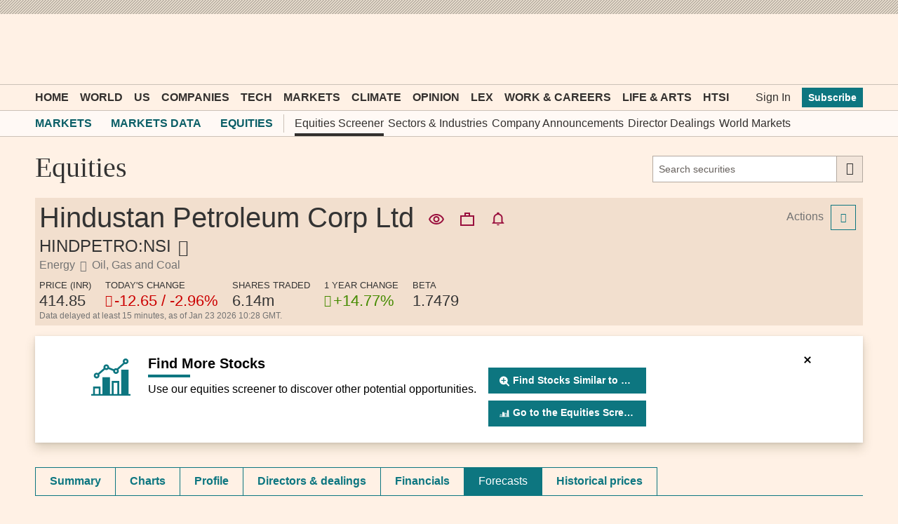

--- FILE ---
content_type: text/html; charset=utf-8
request_url: https://markets.ft.com/data/equities/tearsheet/forecasts?s=HINDPETRO:NSI
body_size: 21114
content:



<!DOCTYPE html>
<html lang="en-us" class="no-js core o-hoverable-on">
<head>
    <meta http-equiv="X-UA-Compatible" content="IE=edge" />
    <meta charset="utf-8" />
    <meta name="viewport" content="width=device-width, initial-scale=1.0" />
    <meta name="description" content="Hindustan Petroleum Corp Ltd (HINDPETRO:NSI) forecasts: consensus recommendations, research reports, share price forecasts, dividends, and earning history and estimates." />
    <meta name="keywords" content="Hindustan Petroleum Corp Ltd price, Hindustan Petroleum Corp Ltd quote" />
    <link rel="shortcut icon" href="//im.ft-static.com/m/icons/favicon.ico" type="image/x-icon" />
    
    <title>Hindustan Petroleum Corp Ltd, HINDPETRO:NSI forecasts - FT.com</title>
    <!--[if lt IE 9]>
        <script src="/data/content/scripts/vendor/html5shiv.js"></script>
    <![endif]-->
    <link rel="stylesheet" href="/data/content/styles/origami/origami.css?v=2" />
    <link href="/data/bundles/styles/common?v=rCEH60MaVGmdHFmHM_E7oeP4ZaTtcOWsM59JqUOm63I1" rel="stylesheet"/>
<link href="/data/bundles/styles/commonTearsheet?v=LcFmZj8JU5KstceIkG5KBuFC34r4mb-V3nf9OnkHJH01" rel="stylesheet"/>
<link href="/data/bundles/styles/equitiesTearsheet_forecasts?v=ZlWQIkkQiRyW0Zuo0OLl0uyiFL_VQWV6tpKlrgSbfLQ1" rel="stylesheet"/>

    
    <!--[if IE 9]>
        <link rel="stylesheet" href="/data/content/styles/Conditional/IE9.css" />
    <![endif]-->
    <script type="application/json" data-o-gtm-config>
    {
    "gtm_auth": "FxDn3NxkLnLIhNez_Wei4A",
    "gtm_preview": "env-1",
    "gtm_id": "GTM-KS3JVCG",
    "base_url": "//markets.ft.com/data/",
    "origami_ad_target": "https://markets.ft.com/data/miscapi/origami-ad-targeting"
    }
    </script>
    <script defer src="https://cdn.adsafeprotected.com/iasPET.1.js" id="ads-script-ias"></script>
    <script src="/data/content/scripts/apps/shared/gtmft.js"></script>
</head>
<body>
    





	<div class="mod-header-ad">
		<div class="o-ads mod-ui-ad o-ads--center" data-o-ads-name="Leaderboard" data-o-ads-targeting="pos=top" data-o-ads-formats-extra="Billboard,SuperLeaderboard,Leaderboard,Responsive" data-o-ads-formats-large="SuperLeaderboard,Leaderboard,Responsive" data-o-ads-formats-medium="Leaderboard,Responsive" data-o-ads-formats-small="false"></div>
	</div>

<header class="o-header" data-o-component="o-header" data-o-header--no-js>
		<div class="o-header__row o-header__anon">
			<ul class="o-header__anon-list">
				<li class="o-header__anon-item">
					<a class="o-header__anon-link" href="//www.ft.com/products">Subscribe</a>
				</li>
				<li class="o-header__anon-item">
					<a class="o-header__anon-link" href="//www.ft.com/login?location=http%3a%2f%2fmarkets.ft.com%2fdata%2fequities%2ftearsheet%2fforecasts%3fs%3dHINDPETRO%3aNSI">Sign In</a>
				</li>
			</ul>
		</div>

	<div class="o-header__row o-header__top" data-trackable="header-top">
		<div class="o-header__container">
			<div class="o-header__top-wrapper">
				<div class="o-header__top-column o-header__top-column--left">
					<a href="#o-header-drawer" class="o-header__top-link o-header__top-link--menu" aria-controls="o-header-drawer">
						<span class="o-header__top-link-label">Menu</span>
					</a>
					<a href="#o-header-search" class="o-header__top-link o-header__top-link--search" aria-controls="o-header-search-js">
						<span class="o-header__top-link-label">Search</span>
					</a>
				</div>
				<div class="o-header__top-column o-header__top-column--center">
					<a class="o-header__top-logo" href="//www.ft.com" title="Go to Financial Times homepage">
						<span class="o-header__visually-hidden">Financial Times</span>
					</a>
				</div>
				<div class="o-header__top-column o-header__top-column--right" role="navigation" aria-label="Account and personalisation links">
					<a class="o-header__top-link o-header__top-link--myft" href="//www.ft.com/myft" aria-label="My F T">
						<span class="o-header__visually-hidden">myFT</span>
					</a>
				</div>
			</div>
		</div>
	</div>

	<!-- To support both core and enhanced, duplicating the search row is necessary to avoid it flashing in enhanced -->
	<!-- Pick only one of the two <div> if you don't need to support both core and enhanced -->
	<div id="o-header-search" class="o-header__row o-header__search o--if-no-js" role="search">
		<div class="o-header__container">
			<form class="o-header__search-form" action="//www.ft.com/search" role="search" aria-label="Site search">
				<label class="o-header__visually-hidden" for="o-header-search-term">Search the <abbr title="Financial Times">FT</abbr></label>
				<input class="o-header__search-term" id="o-header-search-term" name="q" type="text" placeholder="Search the FT">
				<button class="o-header__search-submit" type="submit">
					Search
				</button>
			</form>
		</div>
	</div>
	<div id="o-header-search-js" class="o-header__row o-header__search" role="search" data-o-header-search="">
		<div class="o-header__container">
			<form class="o-header__search-form" action="//www.ft.com/search" role="search" aria-label="Site search">
				<label class="o-header__visually-hidden" for="o-header-search-term-js">Search the <abbr title="Financial Times">FT</abbr></label>
				<input class="o-header__search-term" id="o-header-search-term-js" name="q" type="text" placeholder="Search the FT">
				<button class="o-header__search-submit" type="submit">
					Search
				</button>
				<button class="o-header__search-close o--if-js" type="button" aria-controls="o-header-search-js">
					<span class="o-header__visually-hidden">Close</span>
				</button>
			</form>
		</div>
	</div>

	<nav id="o-header-nav-desktop" role="navigation" aria-label="Primary navigation" data-trackable="header-nav:desktop" class="o-header__row o-header__nav o-header__nav--desktop"><div class="o-header__container"><ul class="o-header__nav-list o-header__nav-list--left"><li class="o-header__nav-item"><a href="//www.ft.com/" data-trackable="Home" id="o-header-link-0" aria-selected="false" class="o-header__nav-link o-header__nav-link--primary">Home</a></li><li class="o-header__nav-item"><a href="//www.ft.com/world" data-trackable="World" id="o-header-link-1" aria-selected="false" class="o-header__nav-link o-header__nav-link--primary">World</a></li><li class="o-header__nav-item"><a href="//www.ft.com/us" data-trackable="US" id="o-header-link-2" aria-selected="false" class="o-header__nav-link o-header__nav-link--primary">US</a></li><li class="o-header__nav-item"><a href="//www.ft.com/companies" data-trackable="Companies" id="o-header-link-3" aria-selected="false" class="o-header__nav-link o-header__nav-link--primary">Companies</a></li><li class="o-header__nav-item"><a href="//www.ft.com/technology" data-trackable="Tech" id="o-header-link-4" aria-selected="false" class="o-header__nav-link o-header__nav-link--primary">Tech</a></li><li class="o-header__nav-item"><a href="//www.ft.com/markets" data-trackable="Markets" id="o-header-link-5" aria-selected="false" class="o-header__nav-link o-header__nav-link--primary">Markets</a></li><li class="o-header__nav-item"><a href="//www.ft.com/climate-capital" data-trackable="Climate" id="o-header-link-6" aria-selected="false" class="o-header__nav-link o-header__nav-link--primary">Climate</a></li><li class="o-header__nav-item"><a href="//www.ft.com/opinion" data-trackable="Opinion" id="o-header-link-7" aria-selected="false" class="o-header__nav-link o-header__nav-link--primary">Opinion</a></li><li class="o-header__nav-item"><a href="//www.ft.com/lex" data-trackable="Lex" id="o-header-link-8" aria-selected="false" class="o-header__nav-link o-header__nav-link--primary">Lex</a></li><li class="o-header__nav-item"><a href="//www.ft.com/work-careers" data-trackable="Work &amp; Careers" id="o-header-link-9" aria-selected="false" class="o-header__nav-link o-header__nav-link--primary">Work &amp; Careers</a></li><li class="o-header__nav-item"><a href="//www.ft.com/life-arts" data-trackable="Life &amp; Arts" id="o-header-link-10" aria-selected="false" class="o-header__nav-link o-header__nav-link--primary">Life &amp; Arts</a></li><li class="o-header__nav-item"><a href="//www.ft.com/htsi" data-trackable="HTSI" id="o-header-link-11" aria-selected="false" class="o-header__nav-link o-header__nav-link--primary">HTSI</a></li></ul><ul class="o-header__nav-list o-header__nav-list--right" data-trackable="user-nav"><li class="o-header__nav-item"><a href="//www.ft.com/login?location=http%3a%2f%2fmarkets.ft.com%2fdata%2fequities%2ftearsheet%2fforecasts%3fs%3dHINDPETRO%3aNSI" data-trackable="Sign In" aria-selected="false" class="o-header__nav-link">Sign In</a></li><li class="o-header__nav-item"><a href="//www.ft.com/products?segmentId=f860e6c2-18af-ab30-cd5e-6e3a456f9265" data-trackable="Subscribe" aria-selected="false" class="o-header__nav-button">Subscribe</a></li></ul></div></nav>

	<div class="o-header__subnav" role="navigation" aria-label="Sub navigation" data-o-header-subnav="">
		<div class="o-header__container">
			<div class="o-header__subnav-wrap-outside">
				<div class="o-header__subnav-wrap-inside" data-o-header-subnav-wrapper="">
					<div class="o-header__subnav-content"><ol class="o-header__subnav-list o-header__subnav-list--breadcrumb" aria-label="breadcrumb"><li class="o-header__subnav-item"><a href="//www.ft.com/markets" aria-selected="" data-trackable="Markets" class="o-header__subnav-link" gtm-trackable="true" gtm-tracking-for="NavMenu" gtm-meta-data="{&quot;eventName&quot;:&quot;Navigation Menu Click&quot;,&quot;category&quot;:&quot;Menu Link&quot;,&quot;label&quot;:&quot;Markets&quot;,&quot;value&quot;:&quot;Markets&quot;,&quot;userType&quot;:&quot;Public&quot;,&quot;isLoggedIn&quot;:false}">Markets</a></li><li class="o-header__subnav-item"><a href="/data/" aria-selected="" data-trackable="Markets Data" class="o-header__subnav-link" gtm-trackable="true" gtm-tracking-for="NavMenu" gtm-meta-data="{&quot;eventName&quot;:&quot;Navigation Menu Click&quot;,&quot;category&quot;:&quot;Menu Link&quot;,&quot;label&quot;:&quot;Markets Data&quot;,&quot;value&quot;:&quot;Markets Data&quot;,&quot;userType&quot;:&quot;Public&quot;,&quot;isLoggedIn&quot;:false}">Markets Data</a></li><li class="o-header__subnav-item"><a href="/data/equities" aria-selected="" data-trackable="Equities" class="o-header__subnav-link" gtm-trackable="true" gtm-tracking-for="NavMenu" gtm-meta-data="{&quot;eventName&quot;:&quot;Navigation Menu Click&quot;,&quot;category&quot;:&quot;Menu Link&quot;,&quot;label&quot;:&quot;Equities&quot;,&quot;value&quot;:&quot;Equities&quot;,&quot;userType&quot;:&quot;Public&quot;,&quot;isLoggedIn&quot;:false}">Equities</a></li></ol><ul class="o-header__subnav-list o-header__subnav-list--children"><li class="o-header__subnav-item" gtm-trackable="true" gtm-tracking-for="NavMenu" gtm-meta-data="{&quot;eventName&quot;:&quot;Navigation Menu Click&quot;,&quot;category&quot;:&quot;Menu Link&quot;,&quot;label&quot;:&quot;Equities Screener&quot;,&quot;value&quot;:&quot;Equities Screener&quot;,&quot;userType&quot;:&quot;Public&quot;,&quot;isLoggedIn&quot;:false}"><a href="/data/equities?expandedScreener=true" aria-selected="" data-trackable="Equities Screener" class="o-header__subnav-link active">Equities Screener</a></li><li class="o-header__subnav-item" gtm-trackable="true" gtm-tracking-for="NavMenu" gtm-meta-data="{&quot;eventName&quot;:&quot;Navigation Menu Click&quot;,&quot;category&quot;:&quot;Menu Link&quot;,&quot;label&quot;:&quot;Sectors &amp; Industries&quot;,&quot;value&quot;:&quot;Sectors &amp; Industries&quot;,&quot;userType&quot;:&quot;Public&quot;,&quot;isLoggedIn&quot;:false}"><a href="/data/sectors" aria-selected="" data-trackable="Sectors &amp; Industries" class="o-header__subnav-link">Sectors &amp; Industries</a></li><li class="o-header__subnav-item" gtm-trackable="true" gtm-tracking-for="NavMenu" gtm-meta-data="{&quot;eventName&quot;:&quot;Navigation Menu Click&quot;,&quot;category&quot;:&quot;Menu Link&quot;,&quot;label&quot;:&quot;Company Announcements&quot;,&quot;value&quot;:&quot;Company Announcements&quot;,&quot;userType&quot;:&quot;Public&quot;,&quot;isLoggedIn&quot;:false}"><a href="/data/announce" aria-selected="" data-trackable="Company Announcements" class="o-header__subnav-link">Company Announcements</a></li><li class="o-header__subnav-item" gtm-trackable="true" gtm-tracking-for="NavMenu" gtm-meta-data="{&quot;eventName&quot;:&quot;Navigation Menu Click&quot;,&quot;category&quot;:&quot;Menu Link&quot;,&quot;label&quot;:&quot;Director Dealings&quot;,&quot;value&quot;:&quot;Director Dealings&quot;,&quot;userType&quot;:&quot;Public&quot;,&quot;isLoggedIn&quot;:false}"><a href="/data/director-dealings" aria-selected="" data-trackable="Director Dealings" class="o-header__subnav-link">Director Dealings</a></li><li class="o-header__subnav-item" gtm-trackable="true" gtm-tracking-for="NavMenu" gtm-meta-data="{&quot;eventName&quot;:&quot;Navigation Menu Click&quot;,&quot;category&quot;:&quot;Menu Link&quot;,&quot;label&quot;:&quot;World Markets&quot;,&quot;value&quot;:&quot;World Markets&quot;,&quot;userType&quot;:&quot;Public&quot;,&quot;isLoggedIn&quot;:false}"><a href="/data/world" aria-selected="" data-trackable="World Markets" class="o-header__subnav-link">World Markets</a></li></ul></div>
				</div>
				<button class="o-header__subnav-button o-header__subnav-button--left" aria-hidden="true" disabled></button>
				<button class="o-header__subnav-button o-header__subnav-button--right" aria-hidden="true" disabled></button>
			</div>
		</div>
	</div>

</header>
<div id="o-header-drawer" data-o-header-drawer="" data-o-header-drawer--js="" data-trackable="drawer" data-trackable-terminate="" aria-hidden="true" class="o-header__drawer"><div class="o-header__drawer-inner"><div class="o-header__drawer-tools"><a href="/" data-trackable="logo" class="o-header__drawer-tools-logo"><span class="o-header__visually-hidden">Financial Times</span></a><button aria-controls="o-header-drawer" data-trackable="close" class="o-header__drawer-tools-close" type="button"><span class="o-header__visually-hidden">Close</span></button></div><nav role="navigation" aria-label="Edition switcher" data-trackable="edition-switcher" class="o-header__drawer-editions"><a href="//www.ft.com/international?edition=international" data-trackable="international" class="o-header__drawer-editions-link" aria-selected="true">International Edition</a><a href="//www.ft.com/uk?edition=uk" data-trackable="uk" class="o-header__drawer-editions-link">UK Edition</a></nav><div class="o-header__drawer-search"><form action="//www.ft.com/search" role="search" aria-label="Site search" data-typeahead="" class="o-header__drawer-search-form"><label for="o-header-drawer-search-term" class="o-header__visually-hidden">Search the<abbr title="Financial Times">FT</abbr></label><input id="o-header-drawer-search-term" name="q" type="text" autcomplete="off" autocorrect="off" autocapitalize="off" spellcheck="false" placeholder="Search the FT" data-trackable="search-term" class="o-header__drawer-search-term"/><button type="submit" data-trackable="search-submit" class="o-header__drawer-search-submit"><span class="o-header__visually-hidden">Search</span></button></form></div><nav role="navigation" aria-label="Primary navigation" data-trackable="primary-nav" class="o-header__drawer-menu o-header__drawer-menu--primary"><ul class="o-header__drawer-menu-list"><li class="o-header__drawer-menu-item o-header__drawer-menu-item--heading">Top sections</li><li class="o-header__drawer-menu-item"><a href="//www.ft.com/" aria-label="Go to Home" data-trackable="Home" class="o-header__drawer-menu-link">Home</a></li><li class="o-header__drawer-menu-item"><div class="o-header__drawer-menu-toggle-wrapper"><button aria-controls="o-header-drawer-child-1" data-trackable="sub-level-toggle | World" class="o-header__drawer-menu-toggle o-header__drawer-menu-toggle--unselected" type="button">Show more World link</button><a href="//www.ft.com/world" aria-label="Go to World" data-trackable="World" class="o-header__drawer-menu-link o-header__drawer-menu-link--parent">World</a></div><ul class="o-header__drawer-menu-list o-header__drawer-menu-list--child" id="o-header-drawer-child-1" data-trackable="sub-level"><li class="o-header__drawer-menu-item"><a href="//www.ft.com/middle-east-war" aria-label="Go to Middle East war" data-trackable="Middle East war" class="o-header__drawer-menu-link o-header__drawer-menu-link--child">Middle East war</a></li><li class="o-header__drawer-menu-item"><a href="//www.ft.com/global-economy" aria-label="Go to Global Economy" data-trackable="Global Economy" class="o-header__drawer-menu-link o-header__drawer-menu-link--child">Global Economy</a></li><li class="o-header__drawer-menu-item"><a href="//www.ft.com/world-uk" aria-label="Go to UK" data-trackable="UK" class="o-header__drawer-menu-link o-header__drawer-menu-link--child">UK</a></li><li class="o-header__drawer-menu-item"><a href="//www.ft.com/us" aria-label="Go to US" data-trackable="US" class="o-header__drawer-menu-link o-header__drawer-menu-link--child">US</a></li><li class="o-header__drawer-menu-item"><a href="//www.ft.com/china" aria-label="Go to China" data-trackable="China" class="o-header__drawer-menu-link o-header__drawer-menu-link--child">China</a></li><li class="o-header__drawer-menu-item"><a href="//www.ft.com/africa" aria-label="Go to Africa" data-trackable="Africa" class="o-header__drawer-menu-link o-header__drawer-menu-link--child">Africa</a></li><li class="o-header__drawer-menu-item"><a href="//www.ft.com/asia-pacific" aria-label="Go to Asia Pacific" data-trackable="Asia Pacific" class="o-header__drawer-menu-link o-header__drawer-menu-link--child">Asia Pacific</a></li><li class="o-header__drawer-menu-item"><a href="//www.ft.com/emerging-markets" aria-label="Go to Emerging Markets" data-trackable="Emerging Markets" class="o-header__drawer-menu-link o-header__drawer-menu-link--child">Emerging Markets</a></li><li class="o-header__drawer-menu-item"><a href="//www.ft.com/europe" aria-label="Go to Europe" data-trackable="Europe" class="o-header__drawer-menu-link o-header__drawer-menu-link--child">Europe</a></li><li class="o-header__drawer-menu-item"><a href="//www.ft.com/war-in-ukraine" aria-label="Go to War in Ukraine" data-trackable="War in Ukraine" class="o-header__drawer-menu-link o-header__drawer-menu-link--child">War in Ukraine</a></li><li class="o-header__drawer-menu-item"><a href="//www.ft.com/americas" aria-label="Go to Americas" data-trackable="Americas" class="o-header__drawer-menu-link o-header__drawer-menu-link--child">Americas</a></li><li class="o-header__drawer-menu-item"><a href="//www.ft.com/middle-east-north-africa" aria-label="Go to Middle East &amp; North Africa" data-trackable="Middle East &amp; North Africa" class="o-header__drawer-menu-link o-header__drawer-menu-link--child">Middle East &amp; North Africa</a></li></ul></li><li class="o-header__drawer-menu-item"><div class="o-header__drawer-menu-toggle-wrapper"><button aria-controls="o-header-drawer-child-2" data-trackable="sub-level-toggle | US" class="o-header__drawer-menu-toggle o-header__drawer-menu-toggle--unselected" type="button">Show more US link</button><a href="//www.ft.com/us" aria-label="Go to US" data-trackable="US" class="o-header__drawer-menu-link o-header__drawer-menu-link--parent">US</a></div><ul class="o-header__drawer-menu-list o-header__drawer-menu-list--child" id="o-header-drawer-child-2" data-trackable="sub-level"><li class="o-header__drawer-menu-item"><a href="//www.ft.com/us-economy" aria-label="Go to US Economy" data-trackable="US Economy" class="o-header__drawer-menu-link o-header__drawer-menu-link--child">US Economy</a></li><li class="o-header__drawer-menu-item"><a href="//www.ft.com/us-companies" aria-label="Go to US Companies" data-trackable="US Companies" class="o-header__drawer-menu-link o-header__drawer-menu-link--child">US Companies</a></li><li class="o-header__drawer-menu-item"><a href="//www.ft.com/us-politics-policy" aria-label="Go to US Politics &amp; Policy" data-trackable="US Politics &amp; Policy" class="o-header__drawer-menu-link o-header__drawer-menu-link--child">US Politics &amp; Policy</a></li></ul></li><li class="o-header__drawer-menu-item"><div class="o-header__drawer-menu-toggle-wrapper"><button aria-controls="o-header-drawer-child-3" data-trackable="sub-level-toggle | Companies" class="o-header__drawer-menu-toggle o-header__drawer-menu-toggle--unselected" type="button">Show more Companies link</button><a href="//www.ft.com/companies" aria-label="Go to Companies" data-trackable="Companies" class="o-header__drawer-menu-link o-header__drawer-menu-link--parent">Companies</a></div><ul class="o-header__drawer-menu-list o-header__drawer-menu-list--child" id="o-header-drawer-child-3" data-trackable="sub-level"><li class="o-header__drawer-menu-item"><a href="//www.ft.com/energy" aria-label="Go to Energy" data-trackable="Energy" class="o-header__drawer-menu-link o-header__drawer-menu-link--child">Energy</a></li><li class="o-header__drawer-menu-item"><a href="//www.ft.com/financials" aria-label="Go to Financials" data-trackable="Financials" class="o-header__drawer-menu-link o-header__drawer-menu-link--child">Financials</a></li><li class="o-header__drawer-menu-item"><a href="//www.ft.com/health" aria-label="Go to Health" data-trackable="Health" class="o-header__drawer-menu-link o-header__drawer-menu-link--child">Health</a></li><li class="o-header__drawer-menu-item"><a href="//www.ft.com/industrials" aria-label="Go to Industrials" data-trackable="Industrials" class="o-header__drawer-menu-link o-header__drawer-menu-link--child">Industrials</a></li><li class="o-header__drawer-menu-item"><a href="//www.ft.com/media" aria-label="Go to Media" data-trackable="Media" class="o-header__drawer-menu-link o-header__drawer-menu-link--child">Media</a></li><li class="o-header__drawer-menu-item"><a href="//www.ft.com/professional-services" aria-label="Go to Professional Services" data-trackable="Professional Services" class="o-header__drawer-menu-link o-header__drawer-menu-link--child">Professional Services</a></li><li class="o-header__drawer-menu-item"><a href="//www.ft.com/retail-consumer" aria-label="Go to Retail &amp; Consumer" data-trackable="Retail &amp; Consumer" class="o-header__drawer-menu-link o-header__drawer-menu-link--child">Retail &amp; Consumer</a></li><li class="o-header__drawer-menu-item"><a href="//www.ft.com/technology-sector" aria-label="Go to Tech Sector" data-trackable="Tech Sector" class="o-header__drawer-menu-link o-header__drawer-menu-link--child">Tech Sector</a></li><li class="o-header__drawer-menu-item"><a href="//www.ft.com/telecoms" aria-label="Go to Telecoms" data-trackable="Telecoms" class="o-header__drawer-menu-link o-header__drawer-menu-link--child">Telecoms</a></li><li class="o-header__drawer-menu-item"><a href="//www.ft.com/transport" aria-label="Go to Transport" data-trackable="Transport" class="o-header__drawer-menu-link o-header__drawer-menu-link--child">Transport</a></li></ul></li><li class="o-header__drawer-menu-item"><div class="o-header__drawer-menu-toggle-wrapper"><button aria-controls="o-header-drawer-child-4" data-trackable="sub-level-toggle | Tech" class="o-header__drawer-menu-toggle o-header__drawer-menu-toggle--unselected" type="button">Show more Tech link</button><a href="//www.ft.com/technology" aria-label="Go to Tech" data-trackable="Tech" class="o-header__drawer-menu-link o-header__drawer-menu-link--parent">Tech</a></div><ul class="o-header__drawer-menu-list o-header__drawer-menu-list--child" id="o-header-drawer-child-4" data-trackable="sub-level"><li class="o-header__drawer-menu-item"><a href="//www.ft.com/artificial-intelligence" aria-label="Go to Artificial intelligence" data-trackable="Artificial intelligence" class="o-header__drawer-menu-link o-header__drawer-menu-link--child">Artificial intelligence</a></li><li class="o-header__drawer-menu-item"><a href="//www.ft.com/semiconductors" aria-label="Go to Semiconductors" data-trackable="Semiconductors" class="o-header__drawer-menu-link o-header__drawer-menu-link--child">Semiconductors</a></li><li class="o-header__drawer-menu-item"><a href="//www.ft.com/cyber-security" aria-label="Go to Cyber Security" data-trackable="Cyber Security" class="o-header__drawer-menu-link o-header__drawer-menu-link--child">Cyber Security</a></li><li class="o-header__drawer-menu-item"><a href="//www.ft.com/social-media" aria-label="Go to Social Media" data-trackable="Social Media" class="o-header__drawer-menu-link o-header__drawer-menu-link--child">Social Media</a></li></ul></li><li class="o-header__drawer-menu-item"><div class="o-header__drawer-menu-toggle-wrapper"><button aria-controls="o-header-drawer-child-5" data-trackable="sub-level-toggle | Markets" class="o-header__drawer-menu-toggle o-header__drawer-menu-toggle--unselected" type="button">Show more Markets link</button><a href="//www.ft.com/markets" aria-label="Go to Markets" data-trackable="Markets" class="o-header__drawer-menu-link o-header__drawer-menu-link--parent">Markets</a></div><ul class="o-header__drawer-menu-list o-header__drawer-menu-list--child" id="o-header-drawer-child-5" data-trackable="sub-level"><li class="o-header__drawer-menu-item"><a href="//www.ft.com/alphaville" aria-label="Go to Alphaville" data-trackable="Alphaville" class="o-header__drawer-menu-link o-header__drawer-menu-link--child">Alphaville</a></li><li class="o-header__drawer-menu-item"><a href="https://markets.ft.com/data" aria-label="Go to Markets Data" data-trackable="Markets Data" class="o-header__drawer-menu-link o-header__drawer-menu-link--child">Markets Data</a></li><li class="o-header__drawer-menu-item"><a href="//www.ft.com/crypto" aria-label="Go to Crypto" data-trackable="Crypto" class="o-header__drawer-menu-link o-header__drawer-menu-link--child">Crypto</a></li><li class="o-header__drawer-menu-item"><a href="//www.ft.com/capital-markets" aria-label="Go to Capital Markets" data-trackable="Capital Markets" class="o-header__drawer-menu-link o-header__drawer-menu-link--child">Capital Markets</a></li><li class="o-header__drawer-menu-item"><a href="//www.ft.com/commodities" aria-label="Go to Commodities" data-trackable="Commodities" class="o-header__drawer-menu-link o-header__drawer-menu-link--child">Commodities</a></li><li class="o-header__drawer-menu-item"><a href="//www.ft.com/currencies" aria-label="Go to Currencies" data-trackable="Currencies" class="o-header__drawer-menu-link o-header__drawer-menu-link--child">Currencies</a></li><li class="o-header__drawer-menu-item"><a href="//www.ft.com/equities" aria-label="Go to Equities" data-trackable="Equities" class="o-header__drawer-menu-link o-header__drawer-menu-link--child">Equities</a></li><li class="o-header__drawer-menu-item"><a href="https://professional-monetary-policy-radar.ft.com/" aria-label="Go to Monetary Policy Radar" data-trackable="Monetary Policy Radar" class="o-header__drawer-menu-link o-header__drawer-menu-link--child">Monetary Policy Radar</a></li><li class="o-header__drawer-menu-item"><a href="//www.ft.com/ft-wealth-management" aria-label="Go to Wealth Management" data-trackable="Wealth Management" class="o-header__drawer-menu-link o-header__drawer-menu-link--child">Wealth Management</a></li><li class="o-header__drawer-menu-item"><a href="//www.ft.com/moral-money" aria-label="Go to Moral Money" data-trackable="Moral Money" class="o-header__drawer-menu-link o-header__drawer-menu-link--child">Moral Money</a></li><li class="o-header__drawer-menu-item"><a href="//www.ft.com/etf-hub" aria-label="Go to ETF Hub" data-trackable="ETF Hub" class="o-header__drawer-menu-link o-header__drawer-menu-link--child">ETF Hub</a></li><li class="o-header__drawer-menu-item"><a href="//www.ft.com/fund-management" aria-label="Go to Fund Management" data-trackable="Fund Management" class="o-header__drawer-menu-link o-header__drawer-menu-link--child">Fund Management</a></li><li class="o-header__drawer-menu-item"><a href="//www.ft.com/ft-trading-room" aria-label="Go to Trading" data-trackable="Trading" class="o-header__drawer-menu-link o-header__drawer-menu-link--child">Trading</a></li></ul></li><li class="o-header__drawer-menu-item"><a href="//www.ft.com/climate-capital" aria-label="Go to Climate" data-trackable="Climate" class="o-header__drawer-menu-link">Climate</a></li><li class="o-header__drawer-menu-item"><div class="o-header__drawer-menu-toggle-wrapper"><button aria-controls="o-header-drawer-child-7" data-trackable="sub-level-toggle | Opinion" class="o-header__drawer-menu-toggle o-header__drawer-menu-toggle--unselected" type="button">Show more Opinion link</button><a href="//www.ft.com/opinion" aria-label="Go to Opinion" data-trackable="Opinion" class="o-header__drawer-menu-link o-header__drawer-menu-link--parent">Opinion</a></div><ul class="o-header__drawer-menu-list o-header__drawer-menu-list--child" id="o-header-drawer-child-7" data-trackable="sub-level"><li class="o-header__drawer-menu-item"><a href="//www.ft.com/columnists" aria-label="Go to Columnists" data-trackable="Columnists" class="o-header__drawer-menu-link o-header__drawer-menu-link--child">Columnists</a></li><li class="o-header__drawer-menu-item"><a href="//www.ft.com/ft-view" aria-label="Go to The FT View" data-trackable="The FT View" class="o-header__drawer-menu-link o-header__drawer-menu-link--child">The FT View</a></li><li class="o-header__drawer-menu-item"><a href="//www.ft.com/the-big-read" aria-label="Go to The Big Read" data-trackable="The Big Read" class="o-header__drawer-menu-link o-header__drawer-menu-link--child">The Big Read</a></li><li class="o-header__drawer-menu-item"><a href="//www.ft.com/lex" aria-label="Go to Lex" data-trackable="Lex" class="o-header__drawer-menu-link o-header__drawer-menu-link--child">Lex</a></li><li class="o-header__drawer-menu-item"><a href="//www.ft.com/obituaries" aria-label="Go to Obituaries" data-trackable="Obituaries" class="o-header__drawer-menu-link o-header__drawer-menu-link--child">Obituaries</a></li><li class="o-header__drawer-menu-item"><a href="//www.ft.com/letters" aria-label="Go to Letters" data-trackable="Letters" class="o-header__drawer-menu-link o-header__drawer-menu-link--child">Letters</a></li></ul></li><li class="o-header__drawer-menu-item"><a href="//www.ft.com/lex" aria-label="Go to Lex" data-trackable="Lex" class="o-header__drawer-menu-link">Lex</a></li><li class="o-header__drawer-menu-item"><div class="o-header__drawer-menu-toggle-wrapper"><button aria-controls="o-header-drawer-child-9" data-trackable="sub-level-toggle | Work &amp; Careers" class="o-header__drawer-menu-toggle o-header__drawer-menu-toggle--unselected" type="button">Show more Work &amp; Careers link</button><a href="//www.ft.com/work-careers" aria-label="Go to Work &amp; Careers" data-trackable="Work &amp; Careers" class="o-header__drawer-menu-link o-header__drawer-menu-link--parent">Work &amp; Careers</a></div><ul class="o-header__drawer-menu-list o-header__drawer-menu-list--child" id="o-header-drawer-child-9" data-trackable="sub-level"><li class="o-header__drawer-menu-item"><a href="https://rankings.ft.com/business-education" aria-label="Go to Business School Rankings" data-trackable="Business School Rankings" class="o-header__drawer-menu-link o-header__drawer-menu-link--child">Business School Rankings</a></li><li class="o-header__drawer-menu-item"><a href="//www.ft.com/business-education" aria-label="Go to Business Education" data-trackable="Business Education" class="o-header__drawer-menu-link o-header__drawer-menu-link--child">Business Education</a></li><li class="o-header__drawer-menu-item"><a href="https://rankings.ft.com/incubator-accelerator-programmes-europe" aria-label="Go to Europe&#39;s Start-Up Hubs" data-trackable="Europe&#39;s Start-Up Hubs" class="o-header__drawer-menu-link o-header__drawer-menu-link--child">Europe&#39;s Start-Up Hubs</a></li><li class="o-header__drawer-menu-item"><a href="//www.ft.com/entrepreneurship" aria-label="Go to Entrepreneurship" data-trackable="Entrepreneurship" class="o-header__drawer-menu-link o-header__drawer-menu-link--child">Entrepreneurship</a></li><li class="o-header__drawer-menu-item"><a href="//www.ft.com/recruitment" aria-label="Go to Recruitment" data-trackable="Recruitment" class="o-header__drawer-menu-link o-header__drawer-menu-link--child">Recruitment</a></li><li class="o-header__drawer-menu-item"><a href="//www.ft.com/business-books" aria-label="Go to Business Books" data-trackable="Business Books" class="o-header__drawer-menu-link o-header__drawer-menu-link--child">Business Books</a></li><li class="o-header__drawer-menu-item"><a href="//www.ft.com/business-travel" aria-label="Go to Business Travel" data-trackable="Business Travel" class="o-header__drawer-menu-link o-header__drawer-menu-link--child">Business Travel</a></li><li class="o-header__drawer-menu-item"><a href="//www.ft.com/working-it" aria-label="Go to Working It" data-trackable="Working It" class="o-header__drawer-menu-link o-header__drawer-menu-link--child">Working It</a></li></ul></li><li class="o-header__drawer-menu-item"><div class="o-header__drawer-menu-toggle-wrapper"><button aria-controls="o-header-drawer-child-10" data-trackable="sub-level-toggle | Life &amp; Arts" class="o-header__drawer-menu-toggle o-header__drawer-menu-toggle--unselected" type="button">Show more Life &amp; Arts link</button><a href="//www.ft.com/life-arts" aria-label="Go to Life &amp; Arts" data-trackable="Life &amp; Arts" class="o-header__drawer-menu-link o-header__drawer-menu-link--parent">Life &amp; Arts</a></div><ul class="o-header__drawer-menu-list o-header__drawer-menu-list--child" id="o-header-drawer-child-10" data-trackable="sub-level"><li class="o-header__drawer-menu-item"><a href="//www.ft.com/arts" aria-label="Go to Arts" data-trackable="Arts" class="o-header__drawer-menu-link o-header__drawer-menu-link--child">Arts</a></li><li class="o-header__drawer-menu-item"><a href="//www.ft.com/books" aria-label="Go to Books" data-trackable="Books" class="o-header__drawer-menu-link o-header__drawer-menu-link--child">Books</a></li><li class="o-header__drawer-menu-item"><a href="//www.ft.com/food-drink" aria-label="Go to Food &amp; Drink" data-trackable="Food &amp; Drink" class="o-header__drawer-menu-link o-header__drawer-menu-link--child">Food &amp; Drink</a></li><li class="o-header__drawer-menu-item"><a href="//www.ft.com/magazine" aria-label="Go to FT Magazine" data-trackable="FT Magazine" class="o-header__drawer-menu-link o-header__drawer-menu-link--child">FT Magazine</a></li><li class="o-header__drawer-menu-item"><a href="//www.ft.com/house-home" aria-label="Go to House &amp; Home" data-trackable="House &amp; Home" class="o-header__drawer-menu-link o-header__drawer-menu-link--child">House &amp; Home</a></li><li class="o-header__drawer-menu-item"><a href="//www.ft.com/style" aria-label="Go to Style" data-trackable="Style" class="o-header__drawer-menu-link o-header__drawer-menu-link--child">Style</a></li><li class="o-header__drawer-menu-item"><a href="//www.ft.com/puzzles-games" aria-label="Go to Puzzles" data-trackable="Puzzles" class="o-header__drawer-menu-link o-header__drawer-menu-link--child">Puzzles</a></li><li class="o-header__drawer-menu-item"><a href="//www.ft.com/travel" aria-label="Go to Travel" data-trackable="Travel" class="o-header__drawer-menu-link o-header__drawer-menu-link--child">Travel</a></li><li class="o-header__drawer-menu-item"><a href="//www.ft.com/globetrotter" aria-label="Go to FT Globetrotter" data-trackable="FT Globetrotter" class="o-header__drawer-menu-link o-header__drawer-menu-link--child">FT Globetrotter</a></li></ul></li><li class="o-header__drawer-menu-item"><div class="o-header__drawer-menu-toggle-wrapper"><button aria-controls="o-header-drawer-child-11" data-trackable="sub-level-toggle | Personal Finance" class="o-header__drawer-menu-toggle o-header__drawer-menu-toggle--unselected" type="button">Show more Personal Finance link</button><a href="//www.ft.com/personal-finance" aria-label="Go to Personal Finance" data-trackable="Personal Finance" class="o-header__drawer-menu-link o-header__drawer-menu-link--parent">Personal Finance</a></div><ul class="o-header__drawer-menu-list o-header__drawer-menu-list--child" id="o-header-drawer-child-11" data-trackable="sub-level"><li class="o-header__drawer-menu-item"><a href="//www.ft.com/mortgages" aria-label="Go to Property &amp; Mortgages" data-trackable="Property &amp; Mortgages" class="o-header__drawer-menu-link o-header__drawer-menu-link--child">Property &amp; Mortgages</a></li><li class="o-header__drawer-menu-item"><a href="//www.ft.com/investments" aria-label="Go to Investments" data-trackable="Investments" class="o-header__drawer-menu-link o-header__drawer-menu-link--child">Investments</a></li><li class="o-header__drawer-menu-item"><a href="//www.ft.com/pensions" aria-label="Go to Pensions" data-trackable="Pensions" class="o-header__drawer-menu-link o-header__drawer-menu-link--child">Pensions</a></li><li class="o-header__drawer-menu-item"><a href="//www.ft.com/tax" aria-label="Go to Tax" data-trackable="Tax" class="o-header__drawer-menu-link o-header__drawer-menu-link--child">Tax</a></li><li class="o-header__drawer-menu-item"><a href="//www.ft.com/banking-savings" aria-label="Go to Banking &amp; Savings" data-trackable="Banking &amp; Savings" class="o-header__drawer-menu-link o-header__drawer-menu-link--child">Banking &amp; Savings</a></li><li class="o-header__drawer-menu-item"><a href="//www.ft.com/advice-comment" aria-label="Go to Advice &amp; Comment" data-trackable="Advice &amp; Comment" class="o-header__drawer-menu-link o-header__drawer-menu-link--child">Advice &amp; Comment</a></li></ul></li><li class="o-header__drawer-menu-item"><a href="//www.ft.com/htsi" aria-label="Go to HTSI" data-trackable="HTSI" class="o-header__drawer-menu-link">HTSI</a></li><li class="o-header__drawer-menu-item"><a href="//www.ft.com/special-reports" aria-label="Go to Special Reports" data-trackable="Special Reports" class="o-header__drawer-menu-link">Special Reports</a></li><li class="o-header__drawer-menu-item o-header__drawer-menu-item--heading">FT recommends</li><li class="o-header__drawer-menu-item"><a href="//www.ft.com/alphaville" aria-label="Go to Alphaville" data-trackable="Alphaville" class="o-header__drawer-menu-link">Alphaville</a></li><li class="o-header__drawer-menu-item"><a href="//www.ft.com/ft-edit" aria-label="Go to FT Edit" data-trackable="FT Edit" class="o-header__drawer-menu-link">FT Edit</a></li><li class="o-header__drawer-menu-item"><a href="//www.ft.com/lunch-with-the-ft" aria-label="Go to Lunch with the FT" data-trackable="Lunch with the FT" class="o-header__drawer-menu-link">Lunch with the FT</a></li><li class="o-header__drawer-menu-item"><a href="//www.ft.com/globetrotter" aria-label="Go to FT Globetrotter" data-trackable="FT Globetrotter" class="o-header__drawer-menu-link">FT Globetrotter</a></li><li class="o-header__drawer-menu-item"><a href="https://www.ft.com/tech-asia" aria-label="Go to #techAsia" data-trackable="#techAsia" class="o-header__drawer-menu-link">#techAsia</a></li><li class="o-header__drawer-menu-item"><a href="//www.ft.com/moral-money" aria-label="Go to Moral Money" data-trackable="Moral Money" class="o-header__drawer-menu-link">Moral Money</a></li><li class="o-header__drawer-menu-item"><a href="//www.ft.com/visual-and-data-journalism" aria-label="Go to Visual and data journalism" data-trackable="Visual and data journalism" class="o-header__drawer-menu-link">Visual and data journalism</a></li><li class="o-header__drawer-menu-item"><a href="//www.ft.com/newsletters" aria-label="Go to Newsletters" data-trackable="Newsletters" class="o-header__drawer-menu-link">Newsletters</a></li><li class="o-header__drawer-menu-item"><a href="//www.ft.com/video" aria-label="Go to Video" data-trackable="Video" class="o-header__drawer-menu-link">Video</a></li><li class="o-header__drawer-menu-item"><a href="https://www.ft.com/podcasts" aria-label="Go to Podcasts" data-trackable="Podcasts" class="o-header__drawer-menu-link">Podcasts</a></li><li class="o-header__drawer-menu-item"><a href="//www.ft.com/news-feed" aria-label="Go to News feed" data-trackable="News feed" class="o-header__drawer-menu-link">News feed</a></li><li class="o-header__drawer-menu-item"><a href="//www.ft.com/ft-schools" aria-label="Go to FT Schools" data-trackable="FT Schools" class="o-header__drawer-menu-link">FT Schools</a></li><li class="o-header__drawer-menu-item"><a href="https://events.ft.com/events-list" aria-label="Go to FT Live Events" data-trackable="FT Live Events" class="o-header__drawer-menu-link">FT Live Events</a></li><li class="o-header__drawer-menu-item"><a href="https://forums.live.ft.com/" aria-label="Go to FT Forums" data-trackable="FT Forums" class="o-header__drawer-menu-link">FT Forums</a></li><li class="o-header__drawer-menu-item"><a href="https://leadersacademy.ft.com/" aria-label="Go to FT Leaders Academy" data-trackable="FT Leaders Academy" class="o-header__drawer-menu-link">FT Leaders Academy</a></li><li class="o-header__drawer-menu-item o-header__drawer-menu-item--divide"><a href="//www.ft.com/myft" aria-label="Go to myFT" data-trackable="myFT" class="o-header__drawer-menu-link o-header__drawer-menu-link--secondary">myFT</a></li><li class="o-header__drawer-menu-item"><a href="https://markets.ft.com/data/portfolio/dashboard" aria-label="Go to Portfolio" data-trackable="Portfolio" class="o-header__drawer-menu-link o-header__drawer-menu-link--secondary">Portfolio</a></li><li class="o-header__drawer-menu-item"><a href="https://digitaleditionapp.ft.com/i9DX/259czdht" aria-label="Go to FT Digital Edition" data-trackable="FT Digital Edition" class="o-header__drawer-menu-link o-header__drawer-menu-link--secondary">FT Digital Edition</a></li><li class="o-header__drawer-menu-item"><a href="https://www.ft.com/crossword" aria-label="Go to Crossword" data-trackable="Crossword" class="o-header__drawer-menu-link o-header__drawer-menu-link--secondary">Crossword</a></li><li class="o-header__drawer-menu-item"><a href="https://www.ft.com/tour/apps" aria-label="Go to Our Apps" data-trackable="Our Apps" class="o-header__drawer-menu-link o-header__drawer-menu-link--secondary">Our Apps</a></li></ul></nav><nav role="navigation" aria-label="User navigation" data-trackable="user-nav" class="o-header__drawer-menu o-header__drawer-menu--user"><ul class="o-header__drawer-menu-list"><li class="o-header__drawer-menu-item"><a href="//www.ft.com/myaccount" aria-label="Go to My Account" data-trackable="My Account" class="o-header__drawer-menu-link">My Account</a></li><li class="o-header__drawer-menu-item"><a href="//www.ft.com/login?location=http%3a%2f%2fmarkets.ft.com%2fdata%2fequities%2ftearsheet%2fforecasts%3fs%3dHINDPETRO%3aNSI" aria-label="Go to Sign In" data-trackable="Sign In" class="o-header__drawer-menu-link">Sign In</a></li></ul></nav></div></div>
<div class="o-grid-container mod-container">
        








<div class="o-grid-row mod-site-section-header"><form action="/data/search" role="search" class="mod-site-search"><div class="o-forms origami-form-padding-fix"><div class="mod-ui-form__affix-wrapper--event o-forms__affix-wrapper mod-ui-form__affix-wrapper--event"><input type="search" placeholder="Search securities" autocomplete="off" class="o-forms__text mod-ui-form__text--event" name="query"/><div class="mod-ui-form__suffix--event o-forms__suffix mod-ui-form__suffix--event"><button class="o-buttons mod-ui-button mod-ui-button--icon mod-ui-button--bordered" for="mod-site-search" type="submit"><i class="o-ft-icons-icon o-ft-icons-icon--search"></i></button></div></div></div><div class="mod-ui-autocomplete__container"></div></form><span>Equities</span></div>
<div class="o-grid-row">
	<section data-o-grid-colspan="12">
		<div data-f2-app-id="mod-tearsheet-overview"><div data-module-name="OverviewQuoteApp" class="mod-app clearfix mod-tearsheet-overview" data-holding-type="Equity" data-user-public="true"><div class="mod-tearsheet-overview__overview clearfix"><div class="mod-tearsheet-overview__header"><div class="mod-tearsheet-overview__header__container"><h1 class="mod-tearsheet-overview__header__name mod-tearsheet-overview__header__name--large">Hindustan Petroleum Corp Ltd</h1><ul class="mod-tearsheet-overview__action-icons"><li><span class="mod-ui-data-list__label" data-toggle="tooltipster" data-placement="top" data-maxwidth="340" data-dismiss="false" title="Add to watchlist"><div data-mod-action="add-to-watchlist"><img class="o-ft-icons-img" src="/data/content/images/icons/tools/iconwatchlist.svg" alt="Add to watchlist" gtm-trackable="true" gtm-tracking-for="SnapshotAddToWatchlist" gtm-meta-data="{&quot;eventName&quot;:&quot;Snapshot Add to watchlist Click&quot;,&quot;category&quot;:&quot;Snapshot Actions&quot;,&quot;label&quot;:&quot;&quot;,&quot;value&quot;:&quot;&quot;,&quot;userType&quot;:&quot;Public&quot;,&quot;isLoggedIn&quot;:false}" data-trackable="add-to-watchlist-Equity"/></div></span></li><li><span class="mod-ui-data-list__label" data-toggle="tooltipster" data-placement="top" data-maxwidth="340" data-dismiss="false" title="Add to portfolio"><div data-mod-action="add-to-portfolio"><img class="o-ft-icons-img" src="/data/content/images/icons/tools/iconportfolio.svg" alt="Add to portfolio" gtm-trackable="true" gtm-tracking-for="SnapshotAddToPortfolio" gtm-meta-data="{&quot;eventName&quot;:&quot;Snapshot Add to portfolio Click&quot;,&quot;category&quot;:&quot;Snapshot Actions&quot;,&quot;label&quot;:&quot;&quot;,&quot;value&quot;:&quot;&quot;,&quot;userType&quot;:&quot;Public&quot;,&quot;isLoggedIn&quot;:false}" data-trackable="add-to-portfolio-Equity"/></div></span></li><li><span class="mod-ui-data-list__label" data-toggle="tooltipster" data-placement="top" data-maxwidth="340" data-dismiss="false" title="Add an alert"><div data-mod-action="add-alert"><img class="o-ft-icons-img" src="/data/content/images/icons/tools/iconalert.svg" alt="Add an alert" gtm-trackable="true" gtm-tracking-for="SnapshotAddAnAlert" gtm-meta-data="{&quot;eventName&quot;:&quot;Snapshot Add an alert Click&quot;,&quot;category&quot;:&quot;Snapshot Actions&quot;,&quot;label&quot;:&quot;&quot;,&quot;value&quot;:&quot;&quot;,&quot;userType&quot;:&quot;Public&quot;,&quot;isLoggedIn&quot;:false}" data-trackable="add-alert-Equity"/></div></span></li></ul></div><div class="mod-tearsheet-overview__header__symbol"><div class="mod-ui-symbol-chain"><span class="mod-ui-symbol-chain__trigger" data-mod-action="showMenu">HINDPETRO:NSI<i class="o-ft-icons-icon o-ft-icons-icon--arrow-down"></i></span><div class="mod-ui-overlay mod-ui-overlay--trans mod-ui-action-menu__menu mod-ui-symbol-chain__menu mod-ui-action-menu__menu--left" aria-hidden="true"><header class="mod-module__header--full-overlay"><h4 class=" mod-module__header--full-overlay__text"><span class="mod-ui-overlay__header-text">Select symbol</span></h4></header><div class="mod-ui-overlay__content"><ul class="mod-ui-action-menu__menu--list"><li class="mod-ui-symbol-chain__country"><i class="mod-icon--sprite svg mod-sprite-flags mod-sprite-flags--in"></i>India</li><li><a href="/data/equities/tearsheet/summary?s=HINDPETRO:NSI" class="mod-ui-link"><span>HINDPETRO:NSI</span><span>National Stock Exchange of India</span></a></li></ul></div></div></div></div><h1 class="mod-tearsheet-overview__header__name mod-tearsheet-overview__header__name--small">Hindustan Petroleum Corp Ltd</h1><div class="mod-ui-action-menu mod-ui-page-action-menu"><span class="mod-ui-hide-small-below mod-ui-action-menu__button-text">Actions</span><button class="o-buttons mod-ui-button mod-ui-button--icon mod-ui-button--bordered mod-ui-hide-small-below" data-mod-action="showMenu" type="button"><i class="o-ft-icons-icon o-ft-icons-icon--arrow-down"></i></button><button class="o-buttons mod-ui-button mod-ui-button--icon mod-ui-button--bordered mod-ui-action-menu__button__icon mod-ui-hide-medium-above" data-mod-action="showMenu" type="button"><i class="o-ft-icons-icon o-ft-icons-icon--more"></i></button><div class="mod-ui-overlay mod-ui-overlay--trans mod-ui-action-menu__menu" aria-hidden="true"><div class="mod-ui-overlay__content"><ul class="mod-ui-action-menu__menu--list"><li class="mod-ui-action-menu__item mod-ui-action-menu__item" data-mod-action="add-to-watchlist" placeholder-attribute="0" data-trackable="add-to-watchlist"><i class="mod-icon mod-icon--ir-state-published"></i><span class="mod-ui-action-menu__item__text">Add to watchlist</span></li><li class="mod-ui-action-menu__item mod-ui-action-menu__item" data-mod-action="add-to-portfolio" placeholder-attribute="0" data-trackable="add-to-portfolio"><i class="mod-icon mod-icon--portfolio"></i><span class="mod-ui-action-menu__item__text">Add to portfolio</span></li><li class="mod-ui-action-menu__item mod-ui-action-menu__item" data-mod-action="add-alert" placeholder-attribute="0" data-trackable="add-alert"><i class="mod-icon mod-icon--bell"></i><span class="mod-ui-action-menu__item__text">Add an alert</span></li></ul></div></div></div></div><div class="mod-tearsheet-overview__esi">Energy<i class="o-ft-icons-icon o-ft-icons-icon--arrow-right"></i>Oil, Gas and Coal</div><div class="mod-tearsheet-overview__quote"><ul class="mod-tearsheet-overview__quote__bar"><li><span class="mod-ui-data-list__label" data-toggle="tooltipster" data-placement="top" data-maxwidth="340" data-dismiss="true" title="Last available confirmed price at which shares changed hands either in the current open session or from the prior trading session in the currency shown using a standard ISO code.">Price (INR)</span><span class="mod-ui-data-list__value">414.85</span></li><li><span class="mod-ui-data-list__label" data-toggle="tooltipster" data-placement="top" data-maxwidth="340" data-dismiss="true" title="Change in most recent price compared to the closing price from the previous session, expressed as the currency amount and the percent change.">Today's Change</span><span class="mod-ui-data-list__value"><span class="mod-format--neg"><i class="o-ft-icons-icon o-ft-icons-icon--arrow-downwards"></i>-12.65 / -2.96%</span></span></li><li><span class="mod-ui-data-list__label" data-toggle="tooltipster" data-placement="top" data-maxwidth="340" data-dismiss="true" title="The number of shares changing hands during the current session or during the last trade day.">Shares traded</span><span class="mod-ui-data-list__value">6.14m</span></li><li><span class="mod-ui-data-list__label" data-toggle="tooltipster" data-placement="top" data-maxwidth="340" data-dismiss="true" title="The percent change of the current price compared to the price one year ago, excluding reinvestment of dividends.">1 Year change</span><span class="mod-ui-data-list__value"><span class="mod-format--pos"><i class="o-ft-icons-icon o-ft-icons-icon--arrow-upwards"></i>+14.77%</span></span></li><li><span class="mod-ui-data-list__label" data-toggle="tooltipster" data-placement="top" data-maxwidth="340" data-dismiss="true" title="A quantitative risk statistic that measures the historical volatility relative to the stock market, as measured by a relevant index. Values of 1 indicate movement similar to the index, below 1 are considered less volatile and above 1 are more volatile.">Beta</span><span class="mod-ui-data-list__value">1.7479</span></li></ul><div class="mod-disclaimer">Data delayed at least 15 minutes, as of Jan 23 2026 10:28 GMT.</div></div><div class="mod-ui-show-more"><span class=" mod-ui-show-more__link">More ▼</span></div></div><div mod-banner="Tearsheet" data-user-public="true" class="mod-action-banner"><div class="mod-action-banner__container hide"><div class="mod-action-banner__container__dismissrow"><a href="javascript:void(0)" class="mod-banner-close" data-trackable="close-action-banner" data-trackable-context-banner_type="Tearsheet" data-trackable-context-action_from="equity" data-trackable-context-user_details="{ &#39;logged_in&#39;: &#39;true&#39;, &#39;subscription&#39;: &#39;Public&#39; }"></a></div><div class="mod-action-banner__container__contentrow"><div class="mod-action-banner__container__rowicon"><img src="/data/content/images/chart-banner-icon.svg" alt="Find More Stocks"/></div><div class="mod-action-banner__container__rowtitle"><div class="rowTitleText">Find More Stocks</div><div class="rowTitleBar"></div><div class="rowTitleSubText">Use our equities screener to discover other potential opportunities. <br/> &nbsp;</div></div><div class="mod-action-banner__container__rowactions"><div class="mod-action-banner__container__rowactions__float"><button class="mod-banner-action-button" data-mod-action="find-similar-stocks" type="button"><span class="action-symbol"><img src="/data/content/images/zoom-search-icon.svg" alt="Find Similar Stocks"/></span><span>Find Stocks Similar to HINDPETRO</span></button><a href="/data/equities?expandedScreener=true" class="mod-banner-action-button" data-mod-action="go-to-equities-screener"><span class="action-symbol"><img src="/data/content/images/chart-icon.svg" alt="Equities Screener"/></span><span>Go to the Equities Screener</span></a></div></div></div></div></div><div class="mod-ui-overlay clearfix mod-overview-quote-app-overlay" aria-hidden="true"><header class="mod-module__header--full-overlay"><i class="o-ft-icons-icon o-ft-icons-icon--arrow-left  mod-module__header--full-overlay__back-btn" data-mod-action="overlay-back"></i><h4 class=" mod-module__header--full-overlay__text"><span data-mod-action="overlay-apply">Apply</span><button class="o-buttons o-buttons--big" data-mod-action="overlay-cancel" type="button">Cancel</button><span class="mod-ui-overlay__header-text"><span>Actions</span></span></h4></header><div class="mod-ui-overlay__content"><div class="mod-overview-quote-app-overlay__container"><section class="mod-tearsheet-add-to-watchlist" data-mod-config="{&quot;xid&quot;:&quot;148971&quot;,&quot;assetClass&quot;:&quot;Equity&quot;,&quot;symbol&quot;:&quot;HINDPETRO:NSI&quot;,&quot;watchlistLinkTemplate&quot;:&quot;&lt;a href=\&quot;{1}\&quot; class=\&quot;mod-ui-link mod-tearsheet-add-to-watchlist__link\&quot;&gt;{0}&lt;/a&gt;&quot;,&quot;signInLink&quot;:&quot;&lt;a href=\&quot;//www.ft.com/login?location=http%3a%2f%2fmarkets.ft.com%2fdata%2fequities%2ftearsheet%2fforecasts%3fs%3dHINDPETRO%3aNSI\&quot; class=\&quot;mod-ui-link\&quot;&gt; sign in or register.&lt;/a&gt;&quot;}" data-mod-controlling-action="add-to-watchlist" aria-hidden="true"><div class="mod-tearsheet-add-to-watchlist__watchlist"><span class="mod-tearsheet-add-to-watchlist__description">Add to Your Watchlists</span><select autocomplete="off" class="o-forms__select mod-ui-form__select--event"><option value="">New watchlist</option></select></div><div class="mod-tearsheet-add-to-watchlist__name"><label class="o-forms__label mod-ui-form__label--event">Name</label><input type="text" placeholder="Name" class="o-forms__text mod-ui-form__text--event"/></div><input type="hidden" value="cjcjuHXKO94OTTRbTFZQTGsvggF-Jgz8zzA0ei-UCDPfjsGRoy94IQpPE_Ii1n5XQZEN7Wf-ZmqVs9dvKR1f9yfNTSQXkV3GiFZZsFVvpuK58nH-eF_oWYid5YAJS23t0" name="__RequestVerificationToken"/><button class="o-buttons o-buttons--big" data-mod-action="cancel" type="button">Cancel</button><button class="o-buttons mod-ui-button--event o-buttons--primary o-buttons--big" data-mod-action="save" type="button">Add</button></section><section data-mod-config="{&quot;xid&quot;:&quot;148971&quot;,&quot;assetClass&quot;:&quot;Equity&quot;,&quot;symbol&quot;:&quot;HINDPETRO:NSI&quot;,&quot;currency&quot;:&quot;INR&quot;,&quot;portfolioLinkTemplate&quot;:&quot;&lt;a href=\&quot;{1}\&quot; class=\&quot;mod-ui-link mod-overview-quote-app-overlay__portfolio-link\&quot;&gt;{0}&lt;/a&gt;&quot;,&quot;signInLink&quot;:&quot;&lt;a href=\&quot;//www.ft.com/login?location=http%3a%2f%2fmarkets.ft.com%2fdata%2fequities%2ftearsheet%2fforecasts%3fs%3dHINDPETRO%3aNSI\&quot; class=\&quot;mod-ui-link\&quot;&gt; sign in or register.&lt;/a&gt;&quot;}" data-mod-controlling-action="add-to-portfolio" aria-hidden="true" class="mod-tearsheet-add-to-portfolio"><div class="mod-tearsheet-add-to-portfolio__stage-1"><div class="mod-tearsheet-add-to-portfolio__portfolio"><span class="mod-tearsheet-add-to-portfolio__description">Add to Your Portfolio</span><select autocomplete="off" class="o-forms__select mod-ui-form__select--event"><option value="">New portfolio</option></select></div><div class="mod-tearsheet-add-to-portfolio__new-portfolio-container"><div class="mod-tearsheet-add-to-portfolio__name"><label class="o-forms__label mod-ui-form__label--event">Name</label><input type="text" placeholder="Name" class="o-forms__text mod-ui-form__text--event"/></div><div class="mod-tearsheet-add-to-portfolio__currency"><label class="o-forms__label mod-ui-form__label--event">Currency</label><select autocomplete="off" class="o-forms__select mod-ui-form__select--event"><option value="">Select a currency</option><option value="GBP">UK Pound (GBP)</option><option value="ARS">Argentinian Nuevo Peso (ARS)</option><option value="AUD">Australian Dollar (AUD)</option><option value="BHD">Bahraini Dinar (BHD)</option><option value="BND">Brunei Dollar (BND)</option><option value="BRL">Brazilian Real (BRL)</option><option value="CAD">Canadian Dollar (CAD)</option><option value="CLP">Chilean Peso (CLP)</option><option value="CNY">Chinese Yuan Renminbi (CNY)</option><option value="CZK">Czech Koruna (CZK)</option><option value="DKK">Danish Krone (DKK)</option><option value="EGP">Egyptian Pound (EGP)</option><option value="EUR">Euro (EUR)</option><option value="FJD">Fiji Dollar (FJD)</option><option value="HKD">Hong Kong Dollar (HKD)</option><option value="HUF">Hungarian Forint (HUF)</option><option value="ILS">Israeli Shekel (ILS)</option><option value="INR">Indian Rupee (INR)</option><option value="IDR">Indonesian Rupiah (IDR)</option><option value="JPY">Japanese Yen (JPY)</option><option value="KWD">Kuwaiti Dinar (KWD)</option><option value="LKR">Sri Lankan Rupee (LKR)</option><option value="MAD">Moroccan Dirham (MAD)</option><option value="MYR">Malaysian Ringgit (MYR)</option><option value="MXN">Mexican New Peso (MXN)</option><option value="NZD">New Zealand Dollar (NZD)</option><option value="NOK">Norwegian Krone (NOK)</option><option value="OMR">Omani Rial (OMR)</option><option value="PEN">Peruvian New Sol (PEN)</option><option value="PGK">Papua New Guinean Kina (PGK)</option><option value="PHP">Philippine Peso (PHP)</option><option value="PKR">Pakistani Rupee (PKR)</option><option value="PLN">Polish New Zloty (PLN)</option><option value="RUB">Russian Ruble (RUB)</option><option value="SAR">Saudi Riyal (SAR)</option><option value="SBD">Solomon Islands Dollar (SBD)</option><option value="SCR">Seychelles Rupee (SCR)</option><option value="SGD">Singapore Dollar (SGD)</option><option value="ZAR">South African Rand (ZAR)</option><option value="KRW">Republic of Korean Won (KRW)</option><option value="SEK">Swedish Krona (SEK)</option><option value="CHF">Swiss Franc (CHF)</option><option value="TOP">Tongan Pa'anga (TOP)</option><option value="TWD">Taiwan Dollar (TWD)</option><option value="THB">Thai Baht (THB)</option><option value="TRY">Turkish Lira (TRY)</option><option value="AED">UAE Dirham (AED)</option><option value="VND">Vietnamese Dong (VND)</option><option value="VUV">Vanuatu Vatu (VUV)</option><option value="WST">Samoan Tala (WST)</option><option value="XPF">French Pacific Franc (XPF)</option><option value="USD">US Dollar (USD)</option><option value="GHS">Ghana Cedi (GHS)</option><option value="NGN">Nigeria Naira (NGN)</option><option value="UAH">Ukraine Hryvnia (UAH)</option><option value="KES">Kenya Shilling (KES)</option></select></div></div><div class="mod-tearsheet-add-to-portfolio__button-row-container"><button class="o-buttons o-buttons--big" data-mod-action="cancel" type="button">Cancel</button><button class="o-buttons mod-ui-button--event o-buttons--primary o-buttons--big" data-mod-action="continue" type="button">Continue</button></div></div><div class="mod-tearsheet-add-to-portfolio__stage-2"></div></section><section class="mod-tearsheet-add-alert" data-mod-controlling-action="add-alert" aria-hidden="true" data-mod-config="{&quot;issueId&quot;:&quot;148971&quot;,&quot;assetClass&quot;:&quot;Equity&quot;,&quot;preferencesLink&quot;:&quot;&lt;a href=\&quot;/data/alerts/preferences\&quot; class=\&quot;mod-ui-link mod-tearsheet-add-alert__alerts-preferences-link\&quot;&gt;here&lt;/a&gt;&quot;,&quot;signInLink&quot;:&quot;&lt;a href=\&quot;//www.ft.com/login?location=http%3a%2f%2fmarkets.ft.com%2fdata%2fequities%2ftearsheet%2fforecasts%3fs%3dHINDPETRO%3aNSI\&quot; class=\&quot;mod-ui-link\&quot;&gt; sign in or register.&lt;/a&gt;&quot;}"><h2 class="mod-ui-header--event o-teaser-collection__heading o-teaser-collection__heading--half-width">Your alerts<button class="o-buttons mod-ui-button--event o-buttons--primary" data-mod-action="close" type="button">Done</button></h2><div>You must be a registered user to save alerts.  Please sign in or register.</div></section></div></div></div><div class="mod-tearsheet-overview__form--similarstocks"><form action="/data/equities/results" method="post"><input type="hidden" value="[{&quot;ArgsOperator&quot;:null,&quot;ValueOperator&quot;:null,&quot;Arguments&quot;:[],&quot;Clauses&quot;:[{&quot;Operator&quot;:4,&quot;Values&quot;:[&quot;AU&quot;,&quot;CN&quot;,&quot;HK&quot;,&quot;IN&quot;,&quot;ID&quot;,&quot;JP&quot;,&quot;MY&quot;,&quot;NZ&quot;,&quot;PH&quot;,&quot;SG&quot;,&quot;TW&quot;,&quot;TH&quot;]}],&quot;ClauseGroups&quot;:[],&quot;Field&quot;:&quot;RCCCountryCode&quot;,&quot;Identifiers&quot;:null,&quot;Style&quot;:null},{&quot;ArgsOperator&quot;:null,&quot;ValueOperator&quot;:null,&quot;Arguments&quot;:[],&quot;Clauses&quot;:[],&quot;ClauseGroups&quot;:[],&quot;Field&quot;:&quot;RCCICBSectorCode&quot;,&quot;Identifiers&quot;:null,&quot;Style&quot;:null},{&quot;ArgsOperator&quot;:null,&quot;ValueOperator&quot;:null,&quot;Arguments&quot;:[],&quot;Clauses&quot;:[{&quot;Operator&quot;:4,&quot;Values&quot;:[&quot;601010&quot;]}],&quot;ClauseGroups&quot;:[],&quot;Field&quot;:&quot;RCCICBIndustryCode&quot;,&quot;Identifiers&quot;:null,&quot;Style&quot;:null},{&quot;ArgsOperator&quot;:null,&quot;ValueOperator&quot;:null,&quot;Arguments&quot;:[],&quot;Clauses&quot;:[],&quot;ClauseGroups&quot;:[],&quot;Field&quot;:&quot;RCCMarketCap&quot;,&quot;Identifiers&quot;:null,&quot;Style&quot;:null},{&quot;ArgsOperator&quot;:null,&quot;ValueOperator&quot;:null,&quot;Arguments&quot;:[],&quot;Clauses&quot;:[],&quot;ClauseGroups&quot;:[],&quot;Field&quot;:&quot;RCCBeta5Year&quot;,&quot;Identifiers&quot;:null,&quot;Style&quot;:null},{&quot;ArgsOperator&quot;:null,&quot;ValueOperator&quot;:null,&quot;Arguments&quot;:[],&quot;Clauses&quot;:[],&quot;ClauseGroups&quot;:[],&quot;Field&quot;:&quot;RCCDividendYield&quot;,&quot;Identifiers&quot;:null,&quot;Style&quot;:null},{&quot;ArgsOperator&quot;:null,&quot;ValueOperator&quot;:null,&quot;Arguments&quot;:[],&quot;Clauses&quot;:[],&quot;ClauseGroups&quot;:[],&quot;Field&quot;:&quot;RCCConsensusRecommendationv2&quot;,&quot;Identifiers&quot;:null,&quot;Style&quot;:null}]" name="data"/><input type="hidden" value="{&quot;Field&quot;:&quot;RCCMarketCap&quot;,&quot;Direction&quot;:1}" name="sort"/><input type="hidden" value="GBP" name="currencyCode"/></form></div><div class="mod-tearsheet-overview__ad"><div class="o-ads mod-ui-ad" data-o-ads-name="tlbxrib" data-o-ads-targeting="pos=tlbxrib"></div></div></div></div>
	</section>
	<section data-o-grid-colspan="12">
		<div data-f2-app-id="mod-tearsheet-navigation"><div data-module-name="TearsheetNavigationApp" class="mod-app clearfix mod-tearsheet-navigation"><div class="mod-ui-naviTabs"><nav class="mod-ui-naviTabs__mainNav"><ul class="o-tabs o-tabs--big o-tabs--buttontabs" data-o-tabs--js="" role="tablist"><li role="tab" class="mod-ui-naviTabs__mainNav__tab--first-child"><a href="/data/equities/tearsheet/summary?s=HINDPETRO:NSI" class="mod-ui-link mod-ui-navi-tabs__link">Summary</a></li><li role="tab"><a href="/data/equities/tearsheet/charts?s=HINDPETRO:NSI" class="mod-ui-link mod-ui-navi-tabs__link">Charts</a></li><li role="tab"><a href="/data/equities/tearsheet/profile?s=HINDPETRO:NSI" class="mod-ui-link mod-ui-navi-tabs__link">Profile</a></li><li role="tab"><a href="/data/equities/tearsheet/directors?s=HINDPETRO:NSI" class="mod-ui-link mod-ui-navi-tabs__link">Directors & dealings</a></li><li role="tab"><a href="/data/equities/tearsheet/financials?s=HINDPETRO:NSI" class="mod-ui-link mod-ui-navi-tabs__link">Financials</a></li><li role="tab" aria-selected="true"><a href="/data/equities/tearsheet/forecasts?s=HINDPETRO:NSI" class="mod-ui-link mod-ui-navi-tabs__link">Forecasts</a></li><li role="tab" class="mod-ui-naviTabs__mainNav__tab--last-child"><a href="/data/equities/tearsheet/historical?s=HINDPETRO:NSI" class="mod-ui-link mod-ui-navi-tabs__link">Historical prices</a></li><li class="mod-ui-naviTabs__mainNav__moreTab mod-ui-naviTabs__mainNav__tab--last-child" aria-hidden="true"><a class="mod-ui-naviTabs__link"><span class="mod-ui-naviTabs__mainNav__moreText">More</span><i class="o-ft-icons-icon o-ft-icons-icon--arrow-down"></i></a><ul class="mod-ui-naviTabs__mainNav__moreMenu" aria-hidden="true"></ul></li></ul></nav></div></div></div>
	</section>
	    <section class="mod-main-content" data-o-grid-colspan="12 L8">
<div data-f2-app-id="markets-barrier-inline"><div data-module-name="BarrierInlineApp" class="mod-app clearfix markets-barrier-inline mod-module mod-module--trans"><div class="markets-barrier-inline__header"><div class=" markets-barrier-inline__header__img"><div class=" markets-barrier-inline__header__img__title">Looking for <span class="text-bold-strong">Forecasts, </span>specific market tools, news or data?</div><div class=" markets-barrier-inline__header__img__text">Director dealings, financials and forecasts are now only available to FT.com subscribers. To access these valuable tools and see the full perspective, subscribe now.</div><a href="//www.ft.com/signup?offerId=1dbc248e-b98d-b703-bc25-a05cc5670804&amp;ft-co=markets-inline" class="mod-ui-link o-buttons mod-ui-button--event o-buttons--primary o-buttons--big btn-subscribe">Subscribe</a><div>Already a subscriber? <a href="//www.ft.com/login?location=http%3a%2f%2fmarkets.ft.com%2fdata%2fequities%2ftearsheet%2fforecasts%3fs%3dHINDPETRO%3aNSI" class="mod-ui-link link-sign-in">Sign in</a></div></div></div><div class="markets-barrier-inline__content o-grid-container mod-module__content"><div class="o-grid-row"><div data-o-grid-colspan="12 L7 M10"><div class=" markets-barrier-inline__description"><div class=" markets-barrier-inline__description__title">Access exclusive markets data when you subscribe to the FT</div><div class=" markets-barrier-inline__description__content">Our extensive director dealings data, financial analysis, and forecasts are now only available to FT.com subscribers. To benefit from this content, plus our exclusive data archive, subscribe to the FT today. Subscribers benefit from access to:</div></div></div></div><div class="o-grid-row"><div data-o-grid-colspan="12 M7"><div class=" markets-barrier-inline__key-points"><div class=" markets-barrier-inline__key-points__divider"></div><div class=" markets-barrier-inline__key-points__title">Director Dealings</div><div class=" markets-barrier-inline__key-points__content">Take a deeper look into a company&#39;s insider transactions by viewing director purchases and sales by individual directors.</div><br/><div class=" markets-barrier-inline__key-points__title">5-year financials</div><div class=" markets-barrier-inline__key-points__content">The interactive charting tool provides extensive upper and lower indicators, news and fundamental overlays, and comparison features.</div><br/><div class=" markets-barrier-inline__key-points__title">Sectors and Industries Content</div><div class=" markets-barrier-inline__key-points__content">Track sectors and industries performance, see top performing companies, and find news relevant to you.</div><br/><div class=" markets-barrier-inline__key-points__title">A Comprehensive Research Platform</div><div class=" markets-barrier-inline__key-points__content">Access bonds data, league tables and trends, world markets, macro maps and data archives.</div><br/></div></div><div data-o-grid-colspan="12 M5" class="most-read-desktop"><div class="demo-container ft-most-read"><div class="o-teaser-collection o-teaser-collection--numbered demo-slim-collection"><h2 class="o-teaser-collection__heading o-teaser-collection__heading--full-width">Most Read</h2><div class="ft-most-read__description">An average of 120 articles are published each week. Here are the most read:</div><ol class="o-teaser-collection__items"><li class="o-teaser-collection__item"><div class="o-teaser o-teaser--small o-teaser--article o-teaser--syndicatable"><div class="o-teaser-content"><div class="o-teaser__heading js-teaser-heading"><a href="//www.ft.com/content/e2ae0417-6146-4428-96db-0484a6b024d1" class="js-teaser-heading-link">Howard Lutnick heckled at Davos dinner as Christine Lagarde walks out</a></div><div class="o-teaser__timestamp"><time class="o-date ft-most-read__timestamp" data-o-component="o-date" datetime="2026-01-21T16:15:43Z">Jan 21 2026</time></div></div></div></li><li class="o-teaser-collection__item"><div class="o-teaser o-teaser--small o-teaser--article o-teaser--syndicatable"><div class="o-teaser-content"><div class="o-teaser__heading js-teaser-heading"><a href="//www.ft.com/content/da3b880c-fcab-47d8-a40c-9e6755616e94" class="js-teaser-heading-link">Donald Trump sues JPMorgan and CEO Dimon for $5bn over debanking </a></div><div class="o-teaser__timestamp"><time class="o-date ft-most-read__timestamp" data-o-component="o-date" datetime="2026-01-22T23:08:07Z">Jan 22 2026</time></div></div></div></li><li class="o-teaser-collection__item"><div class="o-teaser o-teaser--small o-teaser--article o-teaser--syndicatable"><div class="o-teaser-content"><div class="o-teaser__heading js-teaser-heading"><a href="//www.ft.com/content/a1f04b0e-73c5-4358-a65e-09e9a6bba857" class="js-teaser-heading-link">DeepMind chief Demis Hassabis warns AI investment looks ‘bubble-like’</a></div><div class="o-teaser__timestamp"><time class="o-date ft-most-read__timestamp" data-o-component="o-date" datetime="2026-01-24T09:00:05Z">Jan 24 2026</time></div></div></div></li></ol></div></div></div></div></div><div class="markets-barrier-inline__footer o-grid-container"><div class="o-grid-row"><div data-o-grid-colspan="12"><div class="markets-barrier-inline__footer__container"><div class="markets-barrier-inline__footer__container__img-container"><div class="markets-barrier-inline__footer__container__img"><div class="layout-table"><div class="layout-table-cell text-section"><span class="markets-barrier-inline__footer__container__img__text markets-barrier-inline__footer__container__img__text--bold">See stories that matter, from every angle.</span><span class="markets-barrier-inline__footer__container__img__text"> Subscribe to the FT now</span></div><div class="layout-table-cell button-section text-right"><a href="//www.ft.com/signup?offerId=1dbc248e-b98d-b703-bc25-a05cc5670804&amp;ft-co=markets-inline" class="mod-ui-link o-buttons mod-ui-button--event o-buttons--primary o-buttons--big btn-subscribe">Subscribe</a></div></div></div></div><div class="markets-barrier-inline__footer__container__app-container"><div class="most-read-mobile"><div class="demo-container ft-most-read"><div class="o-teaser-collection o-teaser-collection--numbered demo-slim-collection"><h2 class="o-teaser-collection__heading o-teaser-collection__heading--full-width">Most Read</h2><div class="ft-most-read__description">An average of 120 articles are published each week. Here are the most read:</div><ol class="o-teaser-collection__items"><li class="o-teaser-collection__item"><div class="o-teaser o-teaser--small o-teaser--article o-teaser--syndicatable"><div class="o-teaser-content"><div class="o-teaser__heading js-teaser-heading"><a href="//www.ft.com/content/e2ae0417-6146-4428-96db-0484a6b024d1" class="js-teaser-heading-link">Howard Lutnick heckled at Davos dinner as Christine Lagarde walks out</a></div><div class="o-teaser__timestamp"><time class="o-date ft-most-read__timestamp" data-o-component="o-date" datetime="2026-01-21T16:15:43Z">Jan 21 2026</time></div></div></div></li><li class="o-teaser-collection__item"><div class="o-teaser o-teaser--small o-teaser--article o-teaser--syndicatable"><div class="o-teaser-content"><div class="o-teaser__heading js-teaser-heading"><a href="//www.ft.com/content/da3b880c-fcab-47d8-a40c-9e6755616e94" class="js-teaser-heading-link">Donald Trump sues JPMorgan and CEO Dimon for $5bn over debanking </a></div><div class="o-teaser__timestamp"><time class="o-date ft-most-read__timestamp" data-o-component="o-date" datetime="2026-01-22T23:08:07Z">Jan 22 2026</time></div></div></div></li><li class="o-teaser-collection__item"><div class="o-teaser o-teaser--small o-teaser--article o-teaser--syndicatable"><div class="o-teaser-content"><div class="o-teaser__heading js-teaser-heading"><a href="//www.ft.com/content/a1f04b0e-73c5-4358-a65e-09e9a6bba857" class="js-teaser-heading-link">DeepMind chief Demis Hassabis warns AI investment looks ‘bubble-like’</a></div><div class="o-teaser__timestamp"><time class="o-date ft-most-read__timestamp" data-o-component="o-date" datetime="2026-01-24T09:00:05Z">Jan 24 2026</time></div></div></div></li></ol></div></div></div></div></div></div></div></div></div></div>    </section>

	<aside class="mod-aside" data-o-grid-colspan="12 L4"><div class="mod-aside__module mod-aside__module--odd"><div data-module-name="ExploreOurToolsAsideApp" class="mod-app clearfix mod-explore-tools-aside mod-module mod-module--trans"><h2 class="mod-ui-header--event o-teaser-collection__heading o-teaser-collection__heading--full-width mod-explore-tools-aside__header">Explore our tools</h2><div class="mod-module__content"><ul><li><div class="mod-explore-tools-aside__link"><img class="o-ft-icons-img time-icon" src="/data/content/images/Icons/Font/time-machine.svg"/><a href="/data/growthcalculator" class="mod-ui-link">Growth Calculator</a><div class="mod-explore-tools-aside__Content">Explore the time value of money, the impact of regular contributions, and the power of saving over longer timeframes</div></div></li><li><div class="mod-explore-tools-aside__link"><i class="mod-icon mod-icon--bell"></i><a href="/data/alerts/security" class="mod-ui-link">Alerts</a><div class="mod-explore-tools-aside__Content">Create detailed alerts and get notified the moment an event happens<div class="action-container alert-action-container"><button class="mod-banner-action-button" data-mod-action="add-an-alert" type="button"><span class="action-symbol">+</span><a href="/data/alerts/security" gtm-trackable="true" gtm-tracking-for="ExploreToolAddAnAlert" gtm-meta-data="{&quot;eventName&quot;:&quot;Explore tool Add an alert Click&quot;,&quot;category&quot;:&quot;Explore tools Actions&quot;,&quot;label&quot;:&quot;&quot;,&quot;value&quot;:&quot;&quot;,&quot;userType&quot;:&quot;Public&quot;,&quot;isLoggedIn&quot;:false}">Add an alert</a></button></div></div></div></li><li><div class="mod-explore-tools-aside__link"><img class="o-ft-icons-img list-icon" src="/data/content/images/Icons/Font/list-2.svg"/><span class="mod-ui-link" data-toggle="submenu" data-toggle-for="Watchlist" data-submenu-template="{&quot;subMenuTemplate&quot;:&quot;&lt;div class=\&quot;mod-explore-tools-aside-submenu\&quot; aria-hidden=\&quot;true\&quot;&gt;&lt;ul&gt;&lt;/ul&gt;&lt;div class=\&quot;anonymous-action-container\&quot;&gt;&lt;button class=\&quot;mod-banner-action-button\&quot; data-mod-action=\&quot;toggle-watchlist-popup\&quot; type=\&quot;button\&quot;&gt;&lt;span class=\&quot;action-symbol\&quot;&gt;+&lt;/span&gt;&lt;span&gt;Create a watchlist&lt;/span&gt;&lt;/button&gt;&lt;/div&gt;&lt;/div&gt;&quot;,&quot;linkItemTemplate&quot;:&quot;&lt;li&gt;&lt;a href=\&quot;{link}\&quot; class=\&quot;mod-ui-link\&quot;&gt;{title}&lt;/a&gt;&lt;/li&gt;&quot;}" data-user-public="true">Watchlists</span><div class="anonymous-action-container"><button class="mod-banner-action-button" data-mod-action="toggle-watchlist-popup" type="button"><span class="action-symbol">+</span><span>Create a watchlist</span></button></div><div class="mod-explore-tools-aside__Content">Monitor a select list of assets</div><div class="mod-explore-tools-action-body"><div class="mod-modal"><div class="mod-modal-content watchlist-wizard-model without-dismiss"><div class="mod-watchlist-wizard-container"><div class="mod-watchlist-wizard active"><div class="mod-watchlist-wizard-selector"></div></div></div></div><div class="mod-modal-confirm"><div class="confirm-message">Are you sure you want to cancel?</div><div class="confirm-actions"><button class="o-buttons mod-ui-button--event o-buttons--primary" data-mod-action="confirm-no" type="button">No</button><button class="o-buttons mod-ui-button mod-ui-button--icon" data-mod-action="confirm-yes" type="button">Yes</button></div></div></div></div></div></li><li><div class="mod-explore-tools-aside__link"><i class="mod-icon mod-icon--portfolio"></i><a href="/data/portfolio" class="mod-ui-link">Portfolio</a><div class="mod-explore-tools-aside__Content">See how trades would have performed from years past or start from the present</div></div></li><li><div class="mod-explore-tools-aside__link"><i class="mod-icon mod-icon--data-archive"></i><a href="/data/archive" class="mod-ui-link">Data archive</a><div class="mod-explore-tools-aside__Content">Download PDF copies of reports from the newspaper markets data page</div></div></li><li><div class="mod-explore-tools-aside__link"><i class="mod-icon mod-icon--world-markets"></i><a href="/data/world" class="mod-ui-link">World markets</a><div class="mod-explore-tools-aside__Content">View the performance of global markets and browse news items by region</div></div></li><li><div class="mod-explore-tools-aside__link"><i class="mod-icon mod-icon--equities-screener"></i><a href="/data/equities?expandedScreener=true" class="mod-ui-link">Equities screener</a><div class="mod-explore-tools-aside__Content">Find companies based on country, sector, and other equity characteristics</div></div></li><li><div class="mod-explore-tools-aside__link"><i class="mod-icon mod-icon--funds-overview"></i><a href="/data/funds/uk" class="mod-ui-link">Funds overview</a><div class="mod-explore-tools-aside__Content">View funds that move the market, screen for funds and read relevant news</div></div></li></ul></div></div></div><div class="o-ads mod-ui-ad o-ads--center" data-o-ads-name="AllDevice" data-o-ads-targeting="pos=mid" data-o-ads-formats-extra="HalfPage,MediumRectangle" data-o-ads-formats-large="HalfPage,MediumRectangle" data-o-ads-formats-medium="false" data-o-ads-formats-small="false"></div></aside>
</div>
		<div class="o-grid-row">
			<section data-o-grid-colspan="12 L8">
<div class="mod-disclaimer-page"><span class="mod-disclaimer logo-text">Data Provided by LSEG</span><div><a href="https://www.lseg.com/en" class="mod-ui-link" target="_blank"><img class="lseg-logo" src="/data/content/images/LSEGLogo.png" alt="LSEG"/></a></div></div>				<div class="mod-disclaimer-page"><div class="mod-disclaimer">All markets data located on FT.com is subject to the <a href="http://www.ft.com/servicestools/help/terms" class="mod-ui-link" target="_blank">FT Terms & Conditions</a></div><div class="mod-disclaimer">All content on FT.com is for your general information and use only and is not intended to address your particular requirements. In particular, the content does not constitute any form of advice, recommendation, representation, endorsement or arrangement by FT and is not intended to be relied upon by users in making (or refraining from making) any specific investment or other decisions.</div><div class="mod-disclaimer">Any information that you receive via FT.com is at best delayed intraday data and not "real time". Share price information may be rounded up/down and therefore not entirely accurate. FT is not responsible for any use of content by you outside its scope as stated in the <a href="http://www.ft.com/servicestools/help/terms" class="mod-ui-link" target="_blank">FT Terms & Conditions</a>.</div></div>
				
			</section> 
		</div>
</div>






<footer class="o-footer o-footer--theme-dark" data-o-component="o-footer" data-o-footer--js="">
	<div class="o-footer__container">
		<div class="o-footer__row"><nav role="navigation" aria-label="Useful links" class="o-footer__matrix"><div class="o-footer__matrix-group o-footer__matrix-group--2"><h6 class="o-footer__matrix-title">Support</h6><div id="o-footer-section-0" class="o-footer__matrix-content"><div class="o-footer__matrix-column"><a href="//www.ft.com/tour" class="o-footer__matrix-link">View Site Tips</a><a href="https://help.ft.com" class="o-footer__matrix-link">Help Centre</a><a href="https://aboutus.ft.com/contact-us" class="o-footer__matrix-link">Contact Us</a><a href="https://www.ft.com/aboutus" class="o-footer__matrix-link">About Us</a></div><div class="o-footer__matrix-column"><a href="//www.ft.com/accessibility" class="o-footer__matrix-link">Accessibility</a><a href="//www.ft.com/tour/myft" class="o-footer__matrix-link">myFT Tour</a><a href="https://aboutus.ft.com/en-gb/careers/" class="o-footer__matrix-link">Careers</a><a href="https://aboutus.ft.com/suppliers" class="o-footer__matrix-link">Suppliers</a></div></div></div><div class="o-footer__matrix-group o-footer__matrix-group--1"><h6 class="o-footer__matrix-title">Legal &amp; Privacy</h6><div id="o-footer-section-1" class="o-footer__matrix-content"><div class="o-footer__matrix-column"><a href="https://help.ft.com/help/legal-privacy/terms-conditions/" class="o-footer__matrix-link">Terms & Conditions</a><a href="https://help.ft.com/help/legal-privacy/privacy/" class="o-footer__matrix-link">Privacy Policy</a><a href="https://help.ft.com/help/legal-privacy/cookies/" class="o-footer__matrix-link">Cookie Policy</a><a href="https://www.ft.com/preferences/manage-cookies" class="o-footer__matrix-link">Manage Cookies</a><a href="https://help.ft.com/help/legal-privacy/copyright/copyright-policy/" class="o-footer__matrix-link">Copyright</a><a href="https://help.ft.com/help/legal/slavery-statement/" class="o-footer__matrix-link">Slavery Statement & Policies</a></div></div></div><div class="o-footer__matrix-group o-footer__matrix-group--2"><h6 class="o-footer__matrix-title">Services</h6><div id="o-footer-section-2" class="o-footer__matrix-content"><div class="o-footer__matrix-column"><a href="//www.ft.com/securedrop" class="o-footer__matrix-link">Share News Tips Securely</a><a href="https://www.ft.com/products" class="o-footer__matrix-link">Individual Subscriptions</a><a href="https://professional.ft.com/en-gb/services/professional-subscriptions?segmentId=383c7f[…]4-b62d-cb33-4c278e6fdf61&amp;cpccampaign=B2B_link_ft.com_footer" class="o-footer__matrix-link">Professional Subscriptions</a><a href="https://professional.ft.com/en-gb/services/republishing/" class="o-footer__matrix-link">Republishing</a><a href="https://www.exec-appointments.com/" class="o-footer__matrix-link">Executive Job Search</a></div><div class="o-footer__matrix-column"><a href="https://commercial.ft.com/" class="o-footer__matrix-link">Advertise with the FT</a><a href="https://twitter.com/ft" class="o-footer__matrix-link">Follow the FT on X</a><a href="https://channels.ft.com/" class="o-footer__matrix-link">FT Channels</a><a href="https://enterprise.ft.com/en-gb/services/group-subscriptions/secondary-education/" class="o-footer__matrix-link">FT Schools</a></div></div></div><div class="o-footer__matrix-group o-footer__matrix-group--2"><h6 class="o-footer__matrix-title">Tools</h6><div id="o-footer-section-3" class="o-footer__matrix-content"><div class="o-footer__matrix-column"><a href="https://markets.ft.com/data/portfolio/dashboard" class="o-footer__matrix-link">Portfolio</a><a href="https://applink.ft.com/A6lV/2khsqyrh" class="o-footer__matrix-link">FT App</a><a href="https://digitaleditionapp.ft.com/i9DX/259czdht" class="o-footer__matrix-link">FT Digital Edition</a><a href="https://applink.ft.com/A6lV/1rpyg617" class="o-footer__matrix-link">FT Edit</a><a href="https://markets.ft.com/data/alerts/" class="o-footer__matrix-link">Alerts Hub</a></div><div class="o-footer__matrix-column"><a href="https://rankings.ft.com/business-education" class="o-footer__matrix-link">Business School Rankings</a><a href="https://subscription-manager.ft.com/" class="o-footer__matrix-link">Subscription Manager</a><a href="//www.ft.com/news-feed" class="o-footer__matrix-link">News feed</a><a href="//www.ft.com/newsletters" class="o-footer__matrix-link">Newsletters</a><a href="https://markets.ft.com/data/currencies" class="o-footer__matrix-link">Currency Converter</a></div></div></div><div class="o-footer__matrix-group o-footer__matrix-group--1"><h6 class="o-footer__matrix-title">Community &amp; Events</h6><div id="o-footer-section-4" class="o-footer__matrix-content"><div class="o-footer__matrix-column"><a href="https://events.ft.com/events-list" class="o-footer__matrix-link">FT Live Events</a><a href="https://forums.live.ft.com/" class="o-footer__matrix-link">FT Forums</a><a href="https://leadersacademy.ft.com/" class="o-footer__matrix-link">FT Leaders Academy</a></div></div></div></nav></div>
		<div class="o-footer__external-link o-footer__matrix-title">
			<a class="o-footer__more-from-ft o-footer__matrix-title" href="http://ft.com/more-from-ft-group" data-trackable="more-from-ft">More from the FT Group</a>
		</div>
		<div class="o-footer__copyright" role="contentinfo">
			<small>
				Markets data delayed by at least 15 minutes. © THE FINANCIAL TIMES LTD.
				<abbr title="Financial Times" aria-label="F T">FT</abbr> and ‘Financial Times’ are trademarks of The Financial Times Ltd.<br>
				The Financial Times and its journalism are subject to a self-regulation regime under the <a href="http://www.ft.com/editorialcode" aria-label="F T Editorial Code of Practice">FT Editorial Code of Practice</a>.
			</small>
		</div>
	</div>
	<div class="o-footer__brand">
		<div class="o-footer__container">
			<div class="o-footer__brand-logo"></div>
		</div>
	</div>
</footer>

    <script type="application/json" data-o-ads-config="">
{
    "gpt": {
        "unitName": "5887/ft.com/markets.data/equities/tearsheet",
        "network": "5887",
        "site" :"ft.com",
        "zone": "markets.data/equities/tearsheet"
    },
    "responsive": {
        "extra": [1025, 0],
        "large": [1000, 0],
        "medium": [760, 0],
        "small": [0, 0]
    },
    "slots": {
        "curcon": {
            "sizes": [[180,50]]
        },
        "tlbxrib": {
            "sizes": [[300,60]]
        }
    },
    "lazyLoad": true,
    "targeting": {
        "device_spoor_id":"",
        "guid":"",
        "slv":"anon",
        "loggedIn":false,
        "pt": "str"
    },
    "validateAdsTraffic": true
}
</script>
<script src="/data/Content/Scripts/Vendor/origamiClient/dist/origami.js?v=3"></script>
<script async src="https://consent-notice.ft.com/cmp.js"></script>
    <script data-mod-user type="application/json">
        {
            "subscriptionLevel":"Public"
        }
    </script>
    <script src="/data/bundles/scripts/virtual/common.min.js?v=lyVt1YHl6bwYmNapPQfX0uPJaboHnniyjJ4g_epI3yU1"></script>
<script src="/data/bundles/scripts/common?v=-oe9O_GaJU6xGPyb1LtdErwHNbY9fe98JCXj8NquDaI1"></script>
<script src="/data/bundles/scripts/commonTearsheet?v=n10FIjm3Xv4vhSDGNIWpubKmlYirYubdLeXO_K93UJ81"></script>
<script src="/data/bundles/scripts/equitiesTearsheet_forecasts?v=mNTdf5JZu4TiEedCaxuZg7s3S_T5hBE4Cpg98WPk5mw1"></script>
<script src="/data/content/scripts/PageManagers/Barrier/Index_PageManager.js"></script>
    <script src="/data/DynamicAssets/PageManagerInit?routeController=equitiestearsheet&routeAction=forecasts" type="text/javascript"></script>
    <script async type="text/javascript" src="https://ad.wsod.com/site/d270ad52d0e8a39449c32782950c8cc9/0.0.async/"></script>
    <img class="imgPulse" src="/data/images/pulse" />  </body>
</html>

--- FILE ---
content_type: image/svg+xml
request_url: https://markets.ft.com/data/content/images/chart-icon.svg
body_size: 372
content:
<svg width="14" height="11" viewBox="0 0 14 11" fill="none" xmlns="http://www.w3.org/2000/svg">
<path d="M13.3333 9.49992V0.833252H10.6667V9.49992H10V4.83325H7.33333V9.49992H6.66667V3.49992H4V9.49992H3.33333V6.83325H0.666667V9.49992H0V10.1666H14V9.49992H13.3333ZM1.33333 9.49992V7.49992H2.66667V9.49992H1.33333ZM8 9.49992V5.49992H9.33333V9.49992H8Z" fill="white"/>
</svg>
